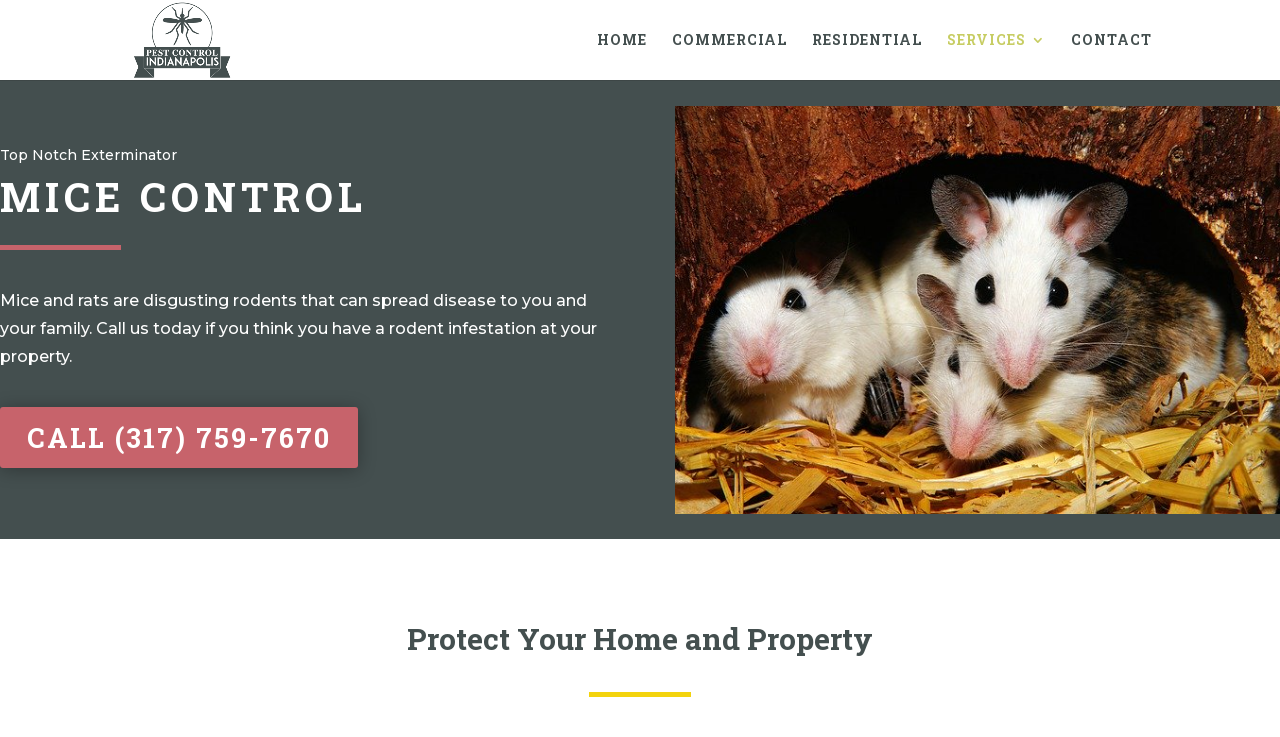

--- FILE ---
content_type: text/css
request_url: https://pestcontrolindianapolis.net/wp-content/themes/pest-control-indianapolis/style.css?ver=4.5.5
body_size: 75
content:
/*--------------------------------------------------------------------------------- Theme Name:   Pest Control Indianapolis Theme URI:    https://pestcontrolindianapolis.net Description:  Official theme of pestcontrolindianapolis.net Author:       Dino Quintans Author URI:   https://keyresourcegroup.net/ Template:     Divi Version:      1.0.0 License:      GNU General Public License v2 or later License URI:  http://www.gnu.org/licenses/gpl-2.0.html------------------------------ ADDITIONAL CSS HERE ------------------------------*/